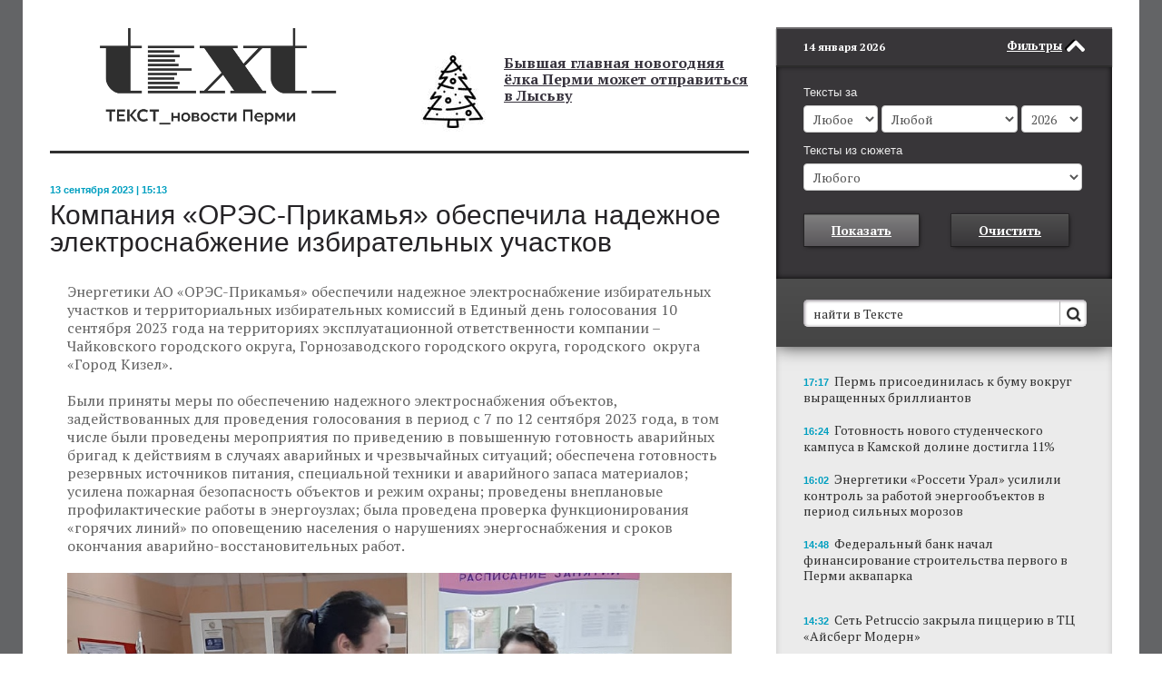

--- FILE ---
content_type: text/html; charset=UTF-8
request_url: https://chitaitext.ru/novosti/kompaniya-ores-prikamya-obespechila-nadezhnoe-elektrosnabzhenie-izbiratelnykh-uchastkov-/
body_size: 20064
content:
<!DOCTYPE html PUBLIC "-//W3C//DTD XHTML 1.0 Transitional//EN" "http://www.w3.org/TR/xhtml1/DTD/xhtml1-transitional.dtd">
<html xmlns="http://www.w3.org/1999/xhtml" xml:lang="ru" lang="ru">
<head>
<meta property="og:title" content="Компания «ОРЭС-Прикамья» обеспечила надежное электроснабжение избирательных участков " />

<meta property="fb:admins" content="100001480665411"/>
<meta property="fb:admins" content="100000288095093"/>
<meta property="fb:admins" content="100002688585941"/>
<meta property="fb:app_id" content="213263762056011" />
<!--[if IE 7]><html class="ie7" lang="ru"> <![endif]-->
<meta http-equiv="X-UA-Compatible" content="IE=edge" />
<meta id="MS_MOBILE_HACK_META" name="viewport" content="width=device-width">
<style id="MS_MOBILE_HACK">@-ms-viewport{width: device-width;}</style>
<link rel="shortcut icon" type="image/x-icon" href="/favicon.ico" />
<script src="//ajax.googleapis.com/ajax/libs/webfont/1/webfont.js"></script>
<meta http-equiv="Content-Type" content="text/html; charset=UTF-8" />
<meta name="robots" content="index, follow" />
<meta name="keywords" content="Пермь, Пермский край, новости, события, происшествия, Чиркунов, Мильграм" />
<meta name="description" content="Компания «ОРЭС-Прикамья» обеспечила надежное электроснабжение избирательных участков " />
<link href="/bitrix/cache/css/s1/CT_REDIZAIN/page_1e88a9dd9bdb60911a3afab790c0ee9b/page_1e88a9dd9bdb60911a3afab790c0ee9b_v1.css?17503159724499" type="text/css"  rel="stylesheet" />
<link href="/bitrix/cache/css/s1/CT_REDIZAIN/template_1e117eaf89364bb435367d9ba61b4d29/template_1e117eaf89364bb435367d9ba61b4d29_v1.css?1750315966178016" type="text/css"  data-template-style="true" rel="stylesheet" />
<script>if(!window.BX)window.BX={};if(!window.BX.message)window.BX.message=function(mess){if(typeof mess==='object'){for(let i in mess) {BX.message[i]=mess[i];} return true;}};</script>
<script>(window.BX||top.BX).message({"JS_CORE_LOADING":"Загрузка...","JS_CORE_NO_DATA":"- Нет данных -","JS_CORE_WINDOW_CLOSE":"Закрыть","JS_CORE_WINDOW_EXPAND":"Развернуть","JS_CORE_WINDOW_NARROW":"Свернуть в окно","JS_CORE_WINDOW_SAVE":"Сохранить","JS_CORE_WINDOW_CANCEL":"Отменить","JS_CORE_WINDOW_CONTINUE":"Продолжить","JS_CORE_H":"ч","JS_CORE_M":"м","JS_CORE_S":"с","JSADM_AI_HIDE_EXTRA":"Скрыть лишние","JSADM_AI_ALL_NOTIF":"Показать все","JSADM_AUTH_REQ":"Требуется авторизация!","JS_CORE_WINDOW_AUTH":"Войти","JS_CORE_IMAGE_FULL":"Полный размер"});</script>

<script src="/bitrix/js/main/core/core.min.js?1750315912225353"></script>

<script>BX.Runtime.registerExtension({"name":"main.core","namespace":"BX","loaded":true});</script>
<script>BX.setJSList(["\/bitrix\/js\/main\/core\/core_ajax.js","\/bitrix\/js\/main\/core\/core_promise.js","\/bitrix\/js\/main\/polyfill\/promise\/js\/promise.js","\/bitrix\/js\/main\/loadext\/loadext.js","\/bitrix\/js\/main\/loadext\/extension.js","\/bitrix\/js\/main\/polyfill\/promise\/js\/promise.js","\/bitrix\/js\/main\/polyfill\/find\/js\/find.js","\/bitrix\/js\/main\/polyfill\/includes\/js\/includes.js","\/bitrix\/js\/main\/polyfill\/matches\/js\/matches.js","\/bitrix\/js\/ui\/polyfill\/closest\/js\/closest.js","\/bitrix\/js\/main\/polyfill\/fill\/main.polyfill.fill.js","\/bitrix\/js\/main\/polyfill\/find\/js\/find.js","\/bitrix\/js\/main\/polyfill\/matches\/js\/matches.js","\/bitrix\/js\/main\/polyfill\/core\/dist\/polyfill.bundle.js","\/bitrix\/js\/main\/core\/core.js","\/bitrix\/js\/main\/polyfill\/intersectionobserver\/js\/intersectionobserver.js","\/bitrix\/js\/main\/lazyload\/dist\/lazyload.bundle.js","\/bitrix\/js\/main\/polyfill\/core\/dist\/polyfill.bundle.js","\/bitrix\/js\/main\/parambag\/dist\/parambag.bundle.js"]);
</script>
<script>(window.BX||top.BX).message({"LANGUAGE_ID":"ru","FORMAT_DATE":"DD.MM.YYYY","FORMAT_DATETIME":"DD.MM.YYYY HH:MI:SS","COOKIE_PREFIX":"BITRIX_SM","SERVER_TZ_OFFSET":"18000","UTF_MODE":"Y","SITE_ID":"s1","SITE_DIR":"\/","USER_ID":"","SERVER_TIME":1768414293,"USER_TZ_OFFSET":0,"USER_TZ_AUTO":"Y","bitrix_sessid":"055e390792cef68bb59dca6804ab5373"});</script>


<script>BX.setJSList(["\/TEMPLATE_FILES\/js\/jquery-1.9.1.min.js","\/TEMPLATE_FILES\/js\/jquery.placeholder.js","\/TEMPLATE_FILES\/js\/jquery.form.min.js","\/TEMPLATE_FILES\/js\/jquery.cookie.js","\/TEMPLATE_FILES\/js\/chitaitext_new.js","\/inc\/flowplay\/flowplayer-3.2.2.min.js"]);</script>
<script>BX.setCSSList(["\/bitrix\/templates\/.default\/components\/bitrix\/news\/detail_news\/bitrix\/news.detail\/.default\/style.css","\/TEMPLATE_FILES\/style_new.css","\/TEMPLATE_FILES\/icons\/css\/whhg.css","\/bitrix\/templates\/CT_REDIZAIN\/icon.min.css","\/bitrix\/templates\/CT_REDIZAIN\/components\/bitrix\/news.list\/promo_block\/style.css","\/bitrix\/templates\/CT_REDIZAIN\/components\/bitrix\/news.list\/main_news_inner\/style.css","\/bitrix\/templates\/CT_REDIZAIN\/components\/bitrix\/news.list\/glavnaya_in_inner\/style.css","\/bitrix\/templates\/CT_REDIZAIN\/components\/bitrix\/news\/company_inner\/bitrix\/news.list\/.default\/style.css","\/bitrix\/templates\/.default\/components\/bitrix\/news\/predlojenia_inner\/bitrix\/news.list\/.default\/style.css","\/bitrix\/templates\/CT_REDIZAIN\/components\/bitrix\/news.list\/small_left\/style.css","\/bitrix\/templates\/CT_REDIZAIN\/components\/bitrix\/news.list\/big_banner\/style.css","\/bitrix\/templates\/CT_REDIZAIN\/components\/bitrix\/news.list\/big\/style.css","\/bitrix\/templates\/CT_REDIZAIN\/components\/bitrix\/news.list\/sidebar_top_news_lider\/style.css","\/bitrix\/templates\/CT_REDIZAIN\/components\/bitrix\/news.list\/sidebar_top_news\/style.css","\/bitrix\/templates\/CT_REDIZAIN\/components\/bitrix\/news.list\/sidebar_news_list_all\/style.css","\/bitrix\/templates\/CT_REDIZAIN\/styles.css"]);</script>
<meta property="og:image" content="https://chitaitext.ru/upload/iblock/fd0/x3u2ve0m2lrorz9yxpxdvl9crabklgxd/1309-16.jpg" />
<meta property="og:image:width" content="973" />
<meta property="og:image:height" content="700" />
<meta property="og:type" content="website" />
<meta property="og:url" content="https://chitaitext.ru/novosti/kompaniya-ores-prikamya-obespechila-nadezhnoe-elektrosnabzhenie-izbiratelnykh-uchastkov-/" />
<link rel="amphtml" href="https://chitaitext.ru/amp/novosti/kompaniya-ores-prikamya-obespechila-nadezhnoe-elektrosnabzhenie-izbiratelnykh-uchastkov-/">



<script  src="/bitrix/cache/js/s1/CT_REDIZAIN/template_37efb39a03de8d09f7a16ee6ec54c634/template_37efb39a03de8d09f7a16ee6ec54c634_v1.js?1750315966142311"></script>

<title>Компания «ОРЭС-Прикамья» обеспечила надежное электроснабжение избирательных участков  - Новости Перми и Пермского края, ИА "Текст"</title>
<style>.hide_on_inner{display:none;}</style><script src="https://cdn.jsdelivr.net/jquery.goodshare.js/3.2.8/goodshare.min.js"></script>
<link href="https://cdn.jsdelivr.net/g/semantic-ui@2.1.4(components/container.min.css+components/button.min.css+components/label.min.css+components/segment.min.css+components/accordion.min.css)" rel="stylesheet">
<meta name="cmsmagazine" content="d939b98a50c9db28b4a8cf3a2017dfd4" />
<!-- Yandex.Metrika counter -->
<script type="text/javascript" >
    (function(m,e,t,r,i,k,a){m[i]=m[i]||function(){(m[i].a=m[i].a||[]).push(arguments)};
        m[i].l=1*new Date();
        for (var j = 0; j < document.scripts.length; j++) {if (document.scripts[j].src === r) { return; }}
        k=e.createElement(t),a=e.getElementsByTagName(t)[0],k.async=1,k.src=r,a.parentNode.insertBefore(k,a)})
    (window, document, "script", "https://mc.yandex.ru/metrika/tag.js", "ym");

    ym(3925438, "init", {
        clickmap:true,
        trackLinks:true,
        accurateTrackBounce:true,
        webvisor:true
    });
</script>
<noscript><div><img src="https://mc.yandex.ru/watch/3925438" style="position:absolute; left:-9999px;" alt="" /></div></noscript>
<!-- /Yandex.Metrika counter -->

    <meta name="zen-verification" content="mOMskuCYmdjd25w29aw2GRvCMD6YJHDpAAAMHHabRAgLa0JqHTNlA7R3hlhWtndl" />

</head>
<body>
<div style="display: none;" id="test_nav2"></div>
<div id="panel"></div>
<style>
.news_list_banner_block{background-color: #83e8fc}
</style>
<div id="GLOBAL_WRAPP" class="background_img site_content"  style="">
<div id="upd_skvoznoi_block_title" style="display: none">истории</div>
<div id="upd_skvoznoi_block_content" style="display: none"><div>
</div>
<b>Восемь лет без школы.</b> <a href="novosti/vosem-let-bez-shkoly-chem-zakonchilos-istoriya-s-semeynym-obrazovaniem-u-izvestnoy-v-permi-mamy-khou/">Чем закончилось история с семейным образованием у известной в Перми мамы хоумскулера</a><br></div>
<script>
var is_old_ie = false;

var upd_skvoznoi_block_title = $('#upd_skvoznoi_block_title').html();
$('#upd_skvoznoi_block_title').remove();
var upd_skvoznoi_block_content = $('#upd_skvoznoi_block_content').html();
$('#upd_skvoznoi_block_content').remove();
if (is_small()){
	is_mobile = true;
	$('#GLOBAL_WRAPP').addClass('mobile_type');
	$("meta[name='viewport']").attr('content','width=320');
}
</script>
<script>
$(document).ready(function(){
$('#test_nav2').html(window.location.toString());
$.post(window.location.toString(), { 'GET_BANNER': 'Y', 'BANNER_TYPE': banner_type + '_INNER_LENTA', 'BANNER_TEMPLATE': 'lenta'},
		function(data){
			$('#lenta_banner').html(data);
		}
	);
$.post(window.location.toString(), { 'GET_BANNER': 'Y', 'BANNER_TYPE': banner_type + '_EXCHANGE', 'BANNER_TEMPLATE': 'exchange'},
		function(data){
			$('#PK_EXCHANGE').html(data);
		}
	);
});
</script>
	<div class="container_wrapper">
		<div class="container">
			<div class="content_wrapper">
				<div class="row">
					<div class="span8 to_spant4_in_small">
						<div id="START_CONTENT"></div>
						<div class="content_block">
							<div id="BEGIN_CONTENT"></div>
							<div class="sidebar_header" >
								<div class="sidebar_header_menu">
									<div class="mobile_sidebar_text">ТЕКСТ_новости Перми</div>
									<div class="sidebar_header_to_filter_icon"><div class="icon-menu"></div></div>
									<div class="sidebar_header_menu_link">пїЅпїЅпїЅ пїЅпїЅпїЅпїЅпїЅпїЅпїЅ</div>
																	</div>
							</div>
							<div id="wrapper_content"><div class="wrapper_content_padding">
								<div id="top_banner" class="top_horizontal_banner"></div>
								<script>
									if (is_mobile){
										$.post(window.location.toString(), { 'GET_BANNER': 'Y', 'BANNER_TYPE': banner_type + '_INNER_TOP_LONG', 'BANNER_TEMPLATE': 'top_short'},
											function(data){
												$('#top_banner').html(data);
											}
										);
									}
									else{
										$.post(window.location.toString(), { 'GET_BANNER': 'Y', 'BANNER_TYPE': banner_type + '_INNER_TOP_LONG', 'BANNER_TEMPLATE': 'top_long'},
											function(data){
												$('#top_banner').html(data);
											}
										);
									}
								</script>
								<div class="header">
									<div class="row">
										<div class="span4 logo_block">
											<a href="/">												<div class="logo_text"><img src="/TEMPLATE_FILES/images/logo_text.png"></div>
											</a>										</div>
										<div class="span4 top_news_header_block">
												<div id="bx_3218110189_27360">
	<div class="header_title_block">
				<div class="header_title_img_left">
							<img class="header_title_img_image" border="0" src="/upload/iblock/5b7/j6uxcyv2l982k8pvaqc2en011avdu3ng/1301-07.jpg" alt="" title=""/>
						</div>
				<div class="header_title">
			<a href="/novosti/zharkaya-pogoda-mozhet-proderzhatsya-v-prikame-do-17-avgusta/"> </a><a href="/novosti/zharkaya-pogoda-mozhet-proderzhatsya-v-prikame-do-17-avgusta/"> </a><a href="/novosti/zharkaya-pogoda-mozhet-proderzhatsya-v-prikame-do-17-avgusta/"> </a><a href="/novosti/zharkaya-pogoda-mozhet-proderzhatsya-v-prikame-do-17-avgusta/"> </a><a href="/novosti/zharkaya-pogoda-mozhet-proderzhatsya-v-prikame-do-17-avgusta/"> </a>
<p>
</p>
<p>
</p>
<p>
</p>
 <br>
 <a href="/novosti/byvshaya-glavnaya-novogodnyaya-yelka-permi-mozhet-otpravitsya-v-lysvu/">Бывшая главная новогодняя ёлка Перми может отправиться в Лысьву</a><br>
 <br>
<p>
 <br>
</p>		</div>
			</div>
</div>
</div>
									</div>
								</div>
																<div class="text_page_content">
							  <script type="text/javascript" src="//vk.com/js/api/share.js?92" charset="windows-1251"></script>
<div class="detail_news_block link_tags" data="/novosti/kompaniya-ores-prikamya-obespechila-nadezhnoe-elektrosnabzhenie-izbiratelnykh-uchastkov-/">
	<div class="detail_news_date">13 сентября 2023 | 15:13</div>
	<h1 class="detail_news_title">Компания «ОРЭС-Прикамья» обеспечила надежное электроснабжение избирательных участков </h1>
	<div class="soc_buttons">
			</div>

	<div class="detail_news_content">
				Энергетики АО «ОРЭС-Прикамья» обеспечили надежное электроснабжение избирательных участков и территориальных избирательных комиссий в Единый день голосования 10 сентября 2023 года на территориях эксплуатационной ответственности компании – Чайковского городского округа, Горнозаводского городского округа, городского&nbsp; округа «Город Кизел».<br>
<br>
 Были приняты меры по обеспечению надежного электроснабжения объектов, задействованных для проведения голосования в период с 7 по 12 сентября 2023 года, в том&nbsp; числе были проведены мероприятия по приведению в повышенную готовность аварийных бригад к действиям в случаях аварийных и чрезвычайных ситуаций; обеспечена готовность резервных источников питания, специальной техники и аварийного запаса материалов; усилена пожарная безопасность объектов и режим охраны; проведены внеплановые профилактические работы в энергоузлах; была проведена проверка функционирования «горячих линий» по оповещению населения о нарушениях энергоснабжения и сроков окончания аварийно-восстановительных работ.<br>
<br>
<img width="1000" alt="Компания «ОРЭС-Прикамья» обеспечила надежное электроснабжение избирательных участков " src="/upload/medialibrary/018/ellv7iskh5bk9emrjmssx3ov163ijv8i/1309-16.jpg" height="719" title="Компания «ОРЭС-Прикамья» обеспечила надежное электроснабжение избирательных участков "><br>
<br>
<br>
 Благодаря ответственному подходу и слаженной работе, стабильное функционирование энергокомплекса в зоне&nbsp; операционной ответственности компании прошло в штатном режиме.&nbsp;&nbsp;<br>				<div class="detail_news_content_autor">Александр Волков (интернет-газета ТЕКСТ).</div>

	</div>
				


	<style>
	.otdelnie_rassilki{
		margin-top: 60px;
	}
	.mobile_type .otdelnie_rassilki{
		margin-top: 10px;
	}
	.mobile_type .subscribe_form_input_ok{
		margin-left: 0px;
	}

	.doc--preview {
		max-height: 310px;
		overflow: hidden;
		position: relative;
		border-bottom:0px;
	}
	.doc--preview:after {
	    z-index: 1;
	    position: absolute;
	    right: 0;
	    bottom: -50px;
	    left: 0;
	    height: 50px;
	    border-radius: 0;
	    box-shadow: 0 -10px 30px 30px #fff;
	    content: "";
	}
	.detail_dop_news_block {margin: 2rem 0 4rem;}
	.detail_dop_news_link{text-align:center;background:#fff;position:relative;top:-2px;}
	.detail_dop_news_link a{
		border-top: 1px solid #50A4B6;
    border-left: 1px solid #50A4B6;
    border-right: 1px solid #50A4B6;
    border-bottom: 1px solid #067F98;
    box-shadow: inset 0px 1px 0px #55c3da, 1px 1px 5px -2px #000000;
    background-color: #19AECD;
    background: linear-gradient(#19AECD, #08A7C8);
    text-align: center;
    font-weight: bold;
    color: #FFFFFF;
    text-decoration: underline;
    font-size: 14px;
    line-height: 45px;
    margin-top: 35px;
    cursor: pointer;display:inline-block;width:260px;}
    .detail_dop_news_link a:hover{text-decoration:none;}
	</style>
	
</div>

                        <div class="detail_news_block link_tags" data="/novosti/set-petruccio-zakryla-pitstseriyu-v-tts-aysberg-modern-" style="margin-top:40px;">
                <hr>
                                <div class="detail_news_date">14 января 2026 | 14:32</div>
                <h1 class="detail_news_title">Сеть Petruccio закрыла пиццерию в ТЦ «Айсберг Модерн» </h1>
                <div class="detail_news_content">
                    Сеть Petruccio закрыла пиццерию в ТЦ «Айсберг Модерн» на ул. Попова, 22. Как рассказал владелец сети Petruccio Александр Нагаев, ресторан был закрыт в ходе оптимизации работы сети осенью прошлого года.&nbsp;<br>
 <br>
 <img width="1000" alt="Сеть Petruccio закрыла пиццерию в ТЦ «Айсберг Модерн» " src="/upload/medialibrary/78a/f3rqy6y5uo1pbdjkbtgfotucchqv2lau/1401-07.jpg" height="560" title="Сеть Petruccio закрыла пиццерию в ТЦ «Айсберг Модерн» "><br>
 <br>
 Первая пиццерия Petruccio открылась в Перми весной 2015 года в ТЦ «Моби Дик». Сегодня сеть пиццерий Petruccio насчитывает пять точек: в ТЦ «Квартет», «Новая Столица», БЦ «Морион», ТРК «СпешиLove» и в комплексе «Пермские термы». В зимний период ресторан Petruccio работает также на горнолыжном курорте «Губаха», летом – в парке им. Горького.&nbsp;<br>
 <br>
 Развитием проекта занимается предприниматель Александр Нагаев.&nbsp; Ранее мы рассказывали, как он прошел путь <a href="/novosti/pitstsa-ulet-kak-sozdatel-seti-petruccio-proshel-put-iz-bankira-v-restoratory-i-nauchilsya-delat-pas/">от банкира до владельца сети ресторанов</a>.<br>                    <div class="detail_news_content_autor">Алина Комалутдинова (агентство новостей ТЕКСТ). </div>
                </div>
            </div>
        
<style>
.yandex_istochniki{
    padding-left: 17px;
    box-sizing: border-box;
    clear: both;
    margin-bottom: -30px;
}
.yandex_istochniki a{
	text-decoration: none;
}
.yandex_istochniki span{
    display: inline-block;
    line-height: 30px;
    max-width: 250px;
    white-space: nowrap;
    text-decoration: underline;
}
.yandex_istochniki:hover span{
	text-decoration: none;
}
.yandex_istochniki .star{
    position: relative;
    top: 3px;
}
.mobile_type .yandex_istochniki{
	padding-left: 0px;
	margin-bottom: 0px;
}
.reklama_anons{
    background-color: #6287ae;
    color: #FFFFFF;
    width: 94px;
    box-sizing: border-box;
    line-height: 21px;
    font-size: 13px;
    text-align: center;
    margin: 15px 0;
border-radius: 2px;
display: none;
font-family: Helvetica, Arial, sans-serif;
}
.reklama_anons_block{
    display: flex;
    justify-content: center;
    align-items: center;
    padding-right: 24px;
    padding-left: 24px;
}
.reklama_anons_block .reklama_anons{
	margin: 0;
	display: block;
}
@media (max-width: 321px){
	.reklama_anons_block {
    display: flex;
    justify-content: center;
    align-items: center;
    padding-right: 24px;
    padding-left: 0px;
    margin: 8px;
}
}
.mobile_type .reklama_anons{
	display: block;
}
.socblocks_podpiska_text{
	margin-bottom: 15px;
    font-size: 18px;
}

.comentlikefb{
	height: 32px;
}

.comentliketw{
	height: 32px;
	width: 32px;
	margin-left: 0;
}
.ui.labeled.button>.pointing.label{
    width: 38px;
    padding-left: 0;
    padding-right: 0;
    text-align: center;
    display: block;
    padding: 12px 0 11px 0;
    text-decoration: none;
}
.comentlikebox_mobile{
display: none;
}
.tabbuttonwrappsubscr {
cursor: pointer;
float: right;
background-image: url(/TEMPLATE_FILES/images/email.png);
background-repeat: no-repeat;
width: 45px;
height: 45px;
background-color: #636466;
margin-left: 10px;
}
.mobile_type .tabbuttonwrappsubscr {
	display: none;
}
</style>
<style>
.fb_button{
	padding: 16px 0px 16px 0px;
}
.socblocks_podpiska{
	width: 640px;
	display: inline-block;
	font-family: sans-serif;
    margin-top: 30px;
}
.fb_wrapp{
	padding: 13px;
    border-radius: 3px;
    width: 300px;
    box-sizing: border-box;
    box-shadow: 0 0 0 1px rgba(4,47,89,.12) inset;
}
.vk_block{
	float: left;
	margin: 0 20px 20px 0;
}
.fb_block{
	float: left;
	margin: 0 20px 20px 0;
}
.fb_description{
	border-bottom: 1px solid #e7e8ec;
padding-bottom: 16px;
    margin-bottom: 17px;
}
.fb_description img{
    width: 34px;
	float: left;
}
.fb_description a{
    line-height: 34px;
    display: inline-block;
    color: #4267b2;
    font-size: 13px;
    font-weight: 700;
    text-decoration: none;
    margin-left: 9px;
}
.fb_description a:hover{
	text-decoration: underline;
}
.fb_description_text{
	font-size: 11px;
    line-height: 17px;
	margin-top: 7px;
}
.tele_description{
	border-bottom: 1px solid #e7e8ec;
    padding-bottom: 9px;
    margin-bottom: 7px;
}
.tele_description a {
    line-height: 34px;
    display: inline-block;
    color: #4267b2;
    font-size: 16px;
    font-weight: 700;
    text-decoration: none;
    margin-left: 0px;
}
.tele_description a:hover{
	text-decoration: underline;
}
.tele_description img{
    width: 34px;
	float: left;
}
.tele_description_text{
	font-size: 16px;
    line-height: 17px;
	margin-top: 7px;
}
.subscribe_description_text{
	font-size: 11px;
    line-height: 17px;
	margin-top: 7px;
    font-weight: normal;
    color: #636363;
}
.tele_button_block{
    padding: 13px 0 14px 0;
}
.tele_button{
    background: #5682a3;
    color: #fff;
    font-weight: bold;
    font-size: 13px;
    padding: 7px 16px 8px;
    line-height: 15px;
    border-radius: 2px;
    text-align: center;
}
.tele_block{
	float: left;
	margin: 0 20px 20px 0;
}
.tele_wrap{
	padding: 13px;
    border-radius: 3px;
    width: 300px;
    box-sizing: border-box;
    box-shadow: 0 0 0 1px rgba(4,47,89,.12) inset;
}
.tele_button_block a{
	text-decoration: none;
}
.subscribe_description img{
    width: 34px;
	float: left;
	margin-right: 7px;
}
.subscribe_description{
	border-bottom: 1px solid #e7e8ec;
    padding-bottom: 9px;
    margin-bottom: 7px;
	line-height: 34px;
    color: #4267b2;
    font-size: 13px;
    font-weight: 700;
    text-decoration: none;
}
.subscribe_soc_block{
    float: left;
    margin: 0 20px 20px 0;
}
.subscribe_wrap{
    padding: 13px;
    border-radius: 3px;
    width: 300px;
    box-sizing: border-box;
    box-shadow: 0 0 0 1px rgba(4,47,89,.12) inset;
}
.subscribe_form_input_ok_soc .subscribe_button_soc{
	line-height: 28px!important;
    font-size: 13px !important;
    width: 100%;
    font-family: sans-serif !important;
    text-decoration: none !important;
}
.subscribe_form_input_email_soc input{
    width: 100%;
    box-sizing: border-box;
    height: 30px !important;
    line-height: 30px !important;
}
.subscribe_button_block{
	padding: 7px 0px 0px 0px;
}
.tele_button:before {
    content: '';
    display: inline-block;
    margin-right: 8px;
    background-image: url(/upload/1497643731_social-56.png);
    background-repeat: no-repeat;
    background-size: contain;
    height: 25px;
    width: 25px;
    position: relative;
    margin-bottom: -10px;
    top: -3px;
    margin-left: -15px;
}
.mobile_type .socblocks_podpiska{
	width: 300px;
    margin-left: -5px;
}
.mobile_type .text_page_content .socblocks_podpiska img{
	width: 34px;
	margin-left: 0px;
}
.fb_wrapp iframe .uiGrid{

}
.mobile_type .socblocks_podpiska{
	display: none;
}
.socblocks_podpiska.mobile_podpiska{
	display: none;
}
.mobile_type .socblocks_podpiska.mobile_podpiska{
	display: inline-block;
}
</style>
<script>
$(function () {
    var currentLink = $('.link_tags').eq(0).attr('data');
    $(document).scroll(function () {
        $('.link_tags').each(function () {
            var top = window.pageYOffset;
            var distance = top - $(this).offset().top;
            var link = $(this).attr('data');
            var elid = $(this).attr('dataid');
            var titlePage = $(this).attr('datatitle');
            if (distance < 100 && distance > -100 && currentLink != link) {
                history.pushState(null, null, link);
                ym(3925438, 'hit', '');
                //history.replaceState(null, null, link);
                currentLink = link;
                if (elid) {
                	 $.ajax({
	                type: "POST",
	                url: "/ajax/set_counter.php",
	                data: {id: elid},
	                dataType: "json"
	            }).done(function (data) {
	                console.log(data);
	            });
                }
            }
        });
    });
});
</script>
<img style="transform: scale(0);height: 0!important;" src="/upload/iblock/fd0/x3u2ve0m2lrorz9yxpxdvl9crabklgxd/1309-16.jpg">
 
															</div>
																					<div class="hide_in_desctop">
								<div class="top_news_block">
									<div class="row">
										<div class="span4">
																								<div class="main_news_block" id="bx_651765591_73317">
		<a href="/novosti/liderom-novogodnego-kinoprokata-v-permi-stal-cheburashka-2/"><div class="main_news_img" style="background-image: url('/upload/iblock/f4e/rqya16ambc0cbhn03kuf52v0xhzah4y6/1201-02.jpg');" title="" alt=""></div></a>
		<a href="/novosti/liderom-novogodnego-kinoprokata-v-permi-stal-cheburashka-2/"><div class="main_news_title">Лидером новогоднего кинопроката в Перми стал «Чебурашка 2»</div></a>
		<a href="/novosti/liderom-novogodnego-kinoprokata-v-permi-stal-cheburashka-2/"><div class="main_news_text">За первую неделю года продолжение фильма про Чебурашку посмотрели почти 74 тысячи пермяков. </div></a>
		<div class="main_news_links">
			<ul>
									<li><a href="/novosti/perm-voshla-v-reyting-gorodov-s-samymi-deshyevymi-biletami-v-kino/">Пермь вошла в рейтинг городов с самыми дешёвыми билетами в кино</a></li>
									<li><a href="/novosti/permskiy-kray-zatronul-spad-kinoproizvodstva/">Пермский край затронул спад кинопроизводства</a></li>
									<li><a href="/novosti/v-permi-nachali-predlagat-tury-po-mestam-semok-sovetskikh-filmov/">В Перми начали предлагать туры по местам съемок советских фильмов</a></li>
							</ul>
		</div>
	</div>
 
										</div>
										<div class="span4">
																																												<div class="top_news_element_block">
			
		<div class="top_news_element" id="bx_1373509569_73354">
						<a href="/novosti/perm-prisoedinilas-k-bumu-vokrug-vyrashchennykh-brilliantov/"><div class="top_news_element_link">Пермь присоединилась к буму вокруг выращенных бриллиантов</div></a>
		</div>
	
		<div class="top_news_separator"></div>	
		<div class="top_news_element" id="bx_1373509569_73351">
						<a href="/novosti/federalnyy-bank-nachal-finansirovanie-stroitelstva-pervogo-v-permi-akvaparka/"><div class="top_news_element_link">Федеральный банк начал финансирование строительства первого в Перми аквапарка</div></a>
		</div>
	
		<div class="top_news_separator"></div>	
		<div class="top_news_element" id="bx_1373509569_73347">
			<div class="top_news_element_title blue_title">карта</div>			<a href="/novosti/vlasti-permi-podgotovili-kartu-razvitiya-velodorozhek/"><div class="top_news_element_link">Власти Перми подготовили карту развития велодорожек</div></a>
		</div>
	
		<div class="top_news_separator"></div>	
		<div class="top_news_element" id="bx_1373509569_73346">
			<div class="top_news_element_title blue_title">анализ ситуации</div>			<a href="/novosti/v-permi-rezko-vyrosli-prodazhi-lekarstv-dlya-lecheniya-prostudy-i-pecheni/"><div class="top_news_element_link">В Перми резко выросли продажи препаратов для лечения простуды и печени</div></a>
		</div>
	
		<div class="top_news_separator"></div>	
		<div class="top_news_element" id="bx_1373509569_73343">
						<a href="/novosti/permskaya-set-kitayskikh-tovarov-ni-khao-vyshla-na-federalnyy-rynok/"><div class="top_news_element_link">Пермская сеть китайских товаров «Ни Хао» вышла на федеральный рынок</div></a>
		</div>
	
		<div class="top_news_separator"></div>	
		<div class="top_news_element" id="bx_1373509569_73341">
						<a href="/novosti/v-permi-na-rebenka-upal-sneg-s-kryshi-zdaniya/"><div class="top_news_element_link">В Перми на ребенка упал снег с крыши здания</div></a>
		</div>
	
		<div class="top_news_separator"></div>	
		<div class="top_news_element" id="bx_1373509569_73339">
						<a href="/novosti/telekanal-pyatnitsa-pokazhet-shou-vyzhivaliti-snyatoe-v-permskom-krae/"><div class="top_news_element_link">Телеканал «Пятница» покажет шоу «Выживалити», снятое в Пермском крае</div></a>
		</div>
	
</div>
										</div>
									</div>
								</div>
							</div>
																						<div class="top_theme_block_wrapper" style="border-top: 3px solid #303030;">
									<div class="top_theme_block">
										<div class="row">
											<div class="span4">
												<div class="top_theme top_theme_left">
													<div class="top_theme_title blue_title">Проекты</div>
														<a href="/novosti/v-permi-iskusstvennyy-intellekt-nachal-fiksirovat-zatory-iz-za-dtp-na-dorogakh/"><div class="top_theme_text" id="bx_3485106786_72687">В Перми искусственный интеллект начал фиксировать заторы из-за ДТП на дорогах</div></a>
												</div>
											</div>
											<div class="span4">
												<div class="top_theme">
													<div class="top_theme_title blue_title">Проекты</div>
															<a href="/novosti/permskiy-pitstsa-robot-poluchit-sistemu-mashinnogo-zreniya/"><div class="top_theme_text" id="bx_3099439860_71700">Пермский пицца-робот получит систему машинного зрения</div></a>
												</div>
											</div>
										</div>
									</div>
								</div>
															<div class="news_list_block">
									<div class="row">
										<div class="span4">
										<!--	<div class="news_list_left_column">
												<div class="row">
													<div class="span2"> news_list_first_column -->
														<div class="news_list_third_column">
<div class="small_left_block">
																																																																																													<div class="news_list_column_title blue_title">читать далее</div>
														
																	<a   href="/novosti/smi-pokazali-kak-planiruetsya-izmenit-vneshniy-vid-vokzala-perm-ii/">
	<div class="news_list_element" id="bx_565502798_68581">
		<div class="container_novosti">
		<div class="news_list_element_img " style="background-image: url('/upload/iblock/a39/mjkif3aq4z4oq66qzre4so13s70ba34t/1106-30.jpg')" ></div>		<div class="description_news">
				<div class="news_list_element_title">Посмотрите, как планируется изменить внешний вид вокзала Пермь II</div>
				<div class="news_list_element_text">Компания РЖД разработала новый проект реконструкции вокзала Пермь II, который отличается от представленного шесть лет назад.&nbsp;</div>
												<div class="news_list_element_show" title="Просмотры">28872</div>
								<div class="public_time" style="display:none">1732173113</div>
			</div>
		</div>
	</div>
	</a>
		<div class="news_list_separator separ_1 "></div>	<a   href="/novosti/svetilniki-iz-kozhanykh-remney-i-tekhno-yaponiya-kakie-pyat-restoranov-s-neobychnym-intererom-otkryl/">
	<div class="news_list_element" id="bx_565502798_63827">
		<div class="container_novosti">
		<div class="news_list_element_img " style="background-image: url('/upload/iblock/9dc/82bzeoe26j5g6gljlxc3fy1w3vf2aa23/1106-32.jpg')" ></div>		<div class="description_news">
				<div class="news_list_element_title">Светильники из кожаных ремней и техно-Япония</div>
				<div class="news_list_element_text">Посмотрите на пять ресторанов с необычным интерьером, которые открылись в Перми в прошлом году.</div>
												<div class="news_list_element_show" title="Просмотры">28478</div>
								<div class="public_time" style="display:none">1704695786</div>
			</div>
		</div>
	</div>
	</a>
		<div class="news_list_separator separ_2 "></div>	<a   href="/novosti/gde-v-permi-mozhno-uvidet-istoricheskie-chugunnye-ogrady-i-azhurnye-reshetki/">
	<div class="news_list_element" id="bx_565502798_59157">
		<div class="container_novosti">
		<div class="news_list_element_img " style="background-image: url('/upload/iblock/fde/lvwd0pi68jtsy2mpwu343jpv6je3s6nx/1106-34.jpg')" ></div>		<div class="description_news">
				<div class="news_list_element_title">Где в Перми можно увидеть исторические чугунные ограды и ажурные решетки</div>
				<div class="news_list_element_text">Пермь - это не только купеческие особняки и старые парки, но и то, что их охраняет. И часто ограждения являются такими же произведениями искусства, как и исторические объекты.&nbsp;&nbsp;</div>
												<div class="news_list_element_show" title="Просмотры">52085</div>
								<div class="public_time" style="display:none">1669182880</div>
			</div>
		</div>
	</div>
	</a>
		<div class="news_list_separator separ_3 "></div>	<a class="hide_in_mobile"  href="/novosti/v-sovetskoe-vremya-dlya-ozeleneniya-komprosa-ispolzovali-palmy-chto-izvestno-ob-etom-proekte/">
	<div class="news_list_element" id="bx_565502798_54691">
		<div class="container_novosti">
		<div class="news_list_element_img " style="background-image: url('/upload/iblock/9fd/1806-01_740.jpg')" ></div>		<div class="description_news">
				<div class="news_list_element_title">В советское время для озеленения Компроса использовали пальмы</div>
				<div class="news_list_element_text">Необычные для местного климата растения можно было встретить на Комсомольской площади и около кинотеатра «Кристалл». Рассказываем, как был организован этот проект.</div>
												<div class="news_list_element_show" title="Просмотры">226709</div>
								<div class="public_time" style="display:none">1632804052</div>
			</div>
		</div>
	</div>
	</a>
</div>
<div class="small_left2_block">
																																																																															
															<div class="news_list_column_title blue_title">.</div>
												
														</div>
<div class="small_left3_block">
																																																																														</div>
														</div>
																						</div>
										<div class="span4">
											<div class="news_list_third_column">
<div class="big_block">
																																																																											<div class="news_list_column_title blue_title">анализ ситуации</div>
														<a    href="novosti/bestiariy-v-permskoy-arkhitekture-kakie-zveri-pritailis-okolo-zdaniy-i-na-fasadakh-domov/">
	<div class="news_list_element" id="bx_3322728009_63828" >
		<div class="container_novosti">
			<div class="news_list_element_img " style="background-image: url('/upload/iblock/8dc/6078mew1m0te7hh1kqmmn27sqal77jib/1106-31.jpg')" ></div>			<div class="description_news">
				<div class="news_list_element_title">Бестиарий в пермской архитектуре: какие звери притаились около зданий и на фасадах домов</div>
				<div class="news_list_element_text">Рассказываем, почему грифонов, змей, жаб, рыб, лебедей и других птиц и животных на фасадах старинных зданий Перми нет.&nbsp;</div>
												<div class="news_list_element_show" title="Просмотры">89344</div>
								<div class="public_time" style="display:none">1704782360</div>
			</div>
		</div>
	</div>
	</a>
						<div class="news_list_separator "></div>
				<a    href="/novosti/kak-v-sovetskoy-permi-poyavilis-rechnye-tramvaychiki-i-za-chto-ikh-lyubili-passazhiry-/">
	<div class="news_list_element" id="bx_3322728009_55232" >
		<div class="container_novosti">
			<div class="news_list_element_img " style="background-image: url('/upload/iblock/c99/6mp3un908om6n8u0knjxmy2y1r0dz8s2/1106-33.jpg')" ></div>			<div class="description_news">
				<div class="news_list_element_title">Как в советской Перми появились речные трамвайчики, и за что их любили пассажиры</div>
				<div class="news_list_element_text">50 лет назад Кама напоминала оживлённое шоссе, где вместо автомобилей курсировали суда на подводных крыльях, баржи и любимые пермяками речные трамваи.</div>
												<div class="news_list_element_show" title="Просмотры">41543</div>
								<div class="public_time" style="display:none">1637220185</div>
			</div>
		</div>
	</div>
	</a>
</div>
<div class="big2_block">
																																																																											<div class="news_list_column_title blue_title"></div>
											</div>
<div class="big3_block">
																																																																											<div class="news_list_column_title blue_title">Архитектура</div>
														<a   href="/novosti/pyat-zamechatelnykh-zdaniy-na-okrainakh-permi-radi-kotorykh-stoit-tuda-sezdit/">
	<div class="news_list_element" id="bx_719294866_52649">
		<div class="container_novosti">
			<div class="news_list_element_img " style="background-image: url('/upload/iblock/45f/1503-14-4.jpg')" ></div>			<div class="description_news">
				<div class="news_list_element_title">Красивая Пермь</div>
				<div class="news_list_element_text">Пять замечательных зданий на окраинах Перми, ради которых стоит туда съездить.</div>
												<div class="news_list_element_show" title="Просмотры">199723</div>
								<div class="public_time" style="display:none">1615748400</div>
			</div>
		</div>
	</div>
	</a>
</div>
										</div>
									</div>
								</div>
							</div>

							<div class="detail_news_content_yandex_ad">
		<!-- Яндекс.Директ -->
		<div id="yandex_ad"></div>
		<script type="text/javascript">
(function(w, d, n, s, t) {
    w[n] = w[n] || [];
    w[n].push(function() {
        Ya.Direct.insertInto(59512, "yandex_ad", {
            ad_format: "direct",
            font_size: 0.9,
            font_family: "arial",
            type: "horizontal",
            limit: 2,
            title_font_size: 1,
            site_bg_color: "FFFFFF",
            header_bg_color: "F7F7F7",
            title_color: "0496B2",
            url_color: "383639",
            text_color: "383639",
            hover_color: "0496B2",
            favicon: true,
            no_sitelinks: true
        });
    });
    t = d.documentElement.firstChild;
    s = d.createElement("script");
    s.type = "text/javascript";
    s.src = (d.location.protocol == "https:" ? "https:" : "http:") + "//an.yandex.ru/system/context.js";
    s.setAttribute("async", "true");
    t.insertBefore(s, t.firstChild);
})(window, document, "yandex_context_callbacks");
</script>
	</div>
	<style>
.detail_news_content_yandex_ad{
	padding: 25px 0;
}
</style>
<div id="PK_EXCHANGE"></div>
							<div class="footer">
								<div class="footer_18plus">18+</div>
								<div class="footer_copy">
																	</div>
								<div class="footer_menu">
									<ul>
										<li><a href="/o-proekte/">О проекте</a></li>
										<li class="footer_menu_separator"></li>
										<li><a href="/kontaktnaya-informatsiya/">Контакты</a></li>
																				<li class="footer_menu_separator"></li>
										<li><a href="/reklama-na-sayte/">Реклама на сайте</a></li>
										<li class="footer_menu_separator"></li>
										<li><a href="/oshibka/">Сообщить об ошибке</a></li>
																				<li class="footer_menu_separator near_active"></li>
										<li class="footer_menu_active"><a href="/tests/">Тесты</a></li>
									</ul>
								</div>
								<div class="footer_content">
									<div class="row">
										<div class="span2">
											<div class="footer_logo"></div>
										</div>
										<div class="span4">
											<div class="footer_text">
												Информационное агентство ТЕКСТ<br>
 Регистрационный номер 
<!--noindex--><a rel="nofollow" target="_blank" href="https://rkn.gov.ru/activity/mass-media/for-founders/media/?id=332843&page=">ИА №ФС77-76791</a><!--/noindex--> выдан Роскомнадзором&nbsp; 6 сентября 2019 года. Главный редактор: Майоров Борис Борисович<br>
 Издатель: ООО «Регион-Информ-Пермь».<br>
 <br>
 Тел.:&nbsp; &nbsp;8922 35 58 769, E-mail: <a href="mailto:info@chitaitext.ru">info@chitaitext.ru</a>. 614007, г. Пермь, ул. Н.Островского, 59. Офис 611.<br>
 <br>
 <a href="novosti/politika-obrabotki-personalnykh-dannykh/">Политика обработки персональных данных</a><br>	
											</div>
											<div class="footer_text_dev">
																							</div>
										</div>
										<div class="span2">
											<div class="footer_soc">
												<!--<a target="_blank" href="https://twitter.com/chitaitext_ru"><div class="footer_soc_tw"></div></a>
												<a target="_blank" href="https://www.facebook.com/chitaitext"><div class="footer_soc_fb"></div></a>-->
												<a target="_blank" href="http://vk.com/chitaitext"><div class="footer_soc_vk"></div></a>
											</div>
										</div>
									</div>
								</div>
							</div>
							</div></div>
							<div id="END_CONTENT"></div>
						</div>
					</div>
					<div class="span4 small_sidabar">
						<div id="sidebar_bg_fix"></div>
						<div id="START_SIDEBAR"></div>
<div class="right_sidebar">
    <div id="BEGIN_SIDEBAR"></div>
    <div class="sidebar_content_wrapp">

        <div class="sidebar_header_second">
            <div class="sidebar_header_menu">
                <div class="sidebar_header_menu_filter">
                    <div class="sidebar_header_menu_icon">
                        <div class="icon-chevron-up"></div>
                    </div>
                    <div class="sidebar_header_menu_link">Фильтры</div>
                </div>
                <div class="sidebar_header_menu_date">14 января 2026</div>
                <div class="sidebar_header_menu_home">
                    <div class="icon-home"></div>
                </div>
            </div>
        </div>
        <div id="wrapper">
            <div>
                <div class="sidebar_header_filter_wrapper">
                    <div class="sidebar_header_filter">
                        <div class="sidebar_header_filter_block">
                            <div class="filter_select_title">Тексты за</div>
                                                        <select id="filter_news_day">
                                <option value="ALL" selected="selected">Любое</option>
                                <option value="01">1</option>
                                <option value="02">2</option>
                                <option value="03">3</option>
                                <option value="04">4</option>
                                <option value="05">5</option>
                                <option value="06">6</option>
                                <option value="07">7</option>
                                <option value="08">8</option>
                                <option value="09">9</option>
                                <option value="10">10</option>
                                <option value="11">11</option>
                                <option value="12">12</option>
                                <option value="13">13</option>
                                <option value="14">14</option>
                                <option value="15">15</option>
                                <option value="16">16</option>
                                <option value="17">17</option>
                                <option value="18">18</option>
                                <option value="19">19</option>
                                <option value="20">20</option>
                                <option value="21">21</option>
                                <option value="22">22</option>
                                <option value="23">23</option>
                                <option value="24">24</option>
                                <option value="25">25</option>
                                <option value="26">26</option>
                                <option value="27">27</option>
                                <option value="28">28</option>
                                <option value="29">29</option>
                                <option value="30">30</option>
                                <option value="31">31</option>
                            </select>
                                                        <select id="filter_news_month">
                                <option value="ALL" selected="selected">Любой</option>
                                <option value="01">Январь</option>
                                <option value="02">Февраль</option>
                                <option value="03">Март</option>
                                <option value="04">Апрель</option>
                                <option value="05">Май</option>
                                <option value="06">Июнь</option>
                                <option value="07">Июль</option>
                                <option value="08">Август</option>
                                <option value="09">Сентябрь</option>
                                <option value="10">Октябрь</option>
                                <option value="11">Ноябрь</option>
                                <option value="12">Декабрь</option>
                            </select>
                            <select id="filter_news_year">
                                <option value="ALL">Любой</option>
                                                                    <option value="2026"
                                            selected="selected">2026</option>
                                                                    <option value="2025"
                                            >2025</option>
                                                                    <option value="2024"
                                            >2024</option>
                                                                    <option value="2023"
                                            >2023</option>
                                                                    <option value="2022"
                                            >2022</option>
                                                                    <option value="2021"
                                            >2021</option>
                                                                    <option value="2020"
                                            >2020</option>
                                                                    <option value="2019"
                                            >2019</option>
                                                                    <option value="2018"
                                            >2018</option>
                                                                    <option value="2017"
                                            >2017</option>
                                                                    <option value="2016"
                                            >2016</option>
                                                                    <option value="2015"
                                            >2015</option>
                                                                    <option value="2014"
                                            >2014</option>
                                                                    <option value="2013"
                                            >2013</option>
                                                                    <option value="2012"
                                            >2012</option>
                                                                    <option value="2011"
                                            >2011</option>
                                                                    <option value="2010"
                                            >2010</option>
                                                                    <option value="2009"
                                            >2009</option>
                                                                    <option value="2008"
                                            >2008</option>
                                                                    <option value="2007"
                                            >2007</option>
                                                            </select>
                            <div class="filter_select_title">Тексты из сюжета</div>
                            <select id="filter_sujeti_select">
<option value="">Любого</option>
<option value="102">Детский проект</option>
<option value="90">Casual Friday</option>
<option value="91">Сытый&Одетый</option>
<option value="84">Герои и проекты</option>
<option value="52">Медиа</option>
<option value="109">Рецензии</option>
<option value="110">Стрелка</option>
<option value="118">Энергетика</option>
</select>                            <div class="filter_news_button_block">
                                <div id="filter_news_button" class="grey_button">Показать</div>
                                <div id="filter_news_button_cancel" class="dark_button">Очистить</div>
                            </div>
                        </div>
                    </div>
                </div>

                <script>
                    var PAGEN_1 = 1;

                    var q = '';

                    $(document).ready(function () {

                        var FILTER_DATE_NOW = '1768414293';

                        var DEF_DAY = '14';
                        var DEF_MONTH = '01';
                        var DEF_YEAR = '2026';
                        var begin_filter = false;
                        /*if (getCookie('setfilterq')){
                            $('.sidebar_header_search_input').val(getCookie('setfilterq'));
                            q = getCookie('setfilterq');
                            begin_filter = true;
                        }
                        if (getCookie('setfilterpage')){
                            PAGEN_1 = getCookie('setfilterpage');
                        }*/
                        if (getCookie('setfiltersujeti')) {
                            $('#filter_sujeti_select').val(getCookie('setfiltersujeti'));
                            FILTER_SUJETI = getCookie('setfiltersujeti');
                            begin_filter = true;
                        }
                        if (getCookie('setfilterday')) {
                            $('#filter_news_day').val(getCookie('setfilterday'));
                            FILTER_DATE_DAY = getCookie('setfilterday');
                            begin_filter = true;
                        }
                        if (getCookie('setfiltermonth')) {
                            $('#filter_news_month').val(getCookie('setfiltermonth'));
                            FILTER_DATE_MONTH = getCookie('setfiltermonth');
                            begin_filter = true;
                        }
                        if (getCookie('setfilteryear')) {
                            $('#filter_news_year').val(getCookie('setfilteryear'));
                            FILTER_DATE_YEAR = getCookie('setfilteryear');
                            FILTER_DATE = '';
                            begin_filter = true;
                        }
                        if (begin_filter) {
                            upd(true);
                            $('.sidebar_content_more_element').html('Еще результаты');
                        }
                        //var def_margin_top = $('.sidebar_header_search_wrapp').css('margin-top');

                        if (getCookie('shfwclose') == 'Y') {
                            $('.sidebar_header_menu_icon').addClass('sidebar_header_menu_icon_close');
                            $('.sidebar_header_filter_wrapper').addClass('sidebar_header_filter_wrapper_close');
                        } else {
                            $('.sidebar_top_news_block_wrapper').height($('.sidebar_top_news_block').outerHeight());
                            setTimeout(function () {
                                $('.sidebar_top_news_icon').addClass('sidebar_top_news_icon_hide');
                                $('.sidebar_top_news_icon').addClass('sidebar_top_news_icon_close');
                                $('.sidebar_top_news_block_wrapper').addClass('sidebar_top_news_close');
                                setCookie('sidebartnc', 'Y', '', cookie_path);
                            }, 10);
                        }
                        $('.sidebar_header_menu_filter').click(function () {
                            /*
                            setCookie('shfwclose', 'N', '', cookie_path);
                            alert(getCookie('shfwclose'));
                            setCookie('shfwclose', 'Y', '', '/');
                            alert(getCookie('shfwclose'));*/
                            $('.sidebar_header_filter_wrapper').height($('.sidebar_header_filter').outerHeight());
                            $('.sidebar_top_news_block_wrapper').height($('.sidebar_top_news_block').outerHeight());

                            if (!$('.sidebar_header_filter_wrapper').hasClass('have_animate')) {
                                $('.sidebar_header_filter_wrapper').addClass('have_animate');
                            }
                            if (getCookie('shfwclose') == 'Y') {
                                $('.sidebar_header_menu_icon').removeClass('sidebar_header_menu_icon_close');
                                $('.sidebar_header_filter_wrapper').removeClass('sidebar_header_filter_wrapper_close');
                                setCookie('shfwclose', 'N', '', cookie_path);
                                setTimeout(function () {
                                    if (!$('.sidebar_top_news_block_wrapper').hasClass('have_animate')) {
                                        $('.sidebar_top_news_block_wrapper').addClass('have_animate');
                                    }
                                    $('.sidebar_top_news_icon').addClass('sidebar_top_news_icon_close');
                                    $('.sidebar_top_news_block_wrapper').addClass('sidebar_top_news_close');
                                    setCookie('sidebartnc', 'Y', '', cookie_path);
                                    $('.sidebar_header_filter_wrapper').removeClass('sidebar_header_filter_wrapper_show');
                                    $('.sidebar_header_menu_icon').removeClass('sidebar_header_menu_icon_open');
                                    $('.sidebar_top_news_icon').addClass('sidebar_top_news_icon_hide');

                                }, 400);
                            } else {
                                $('.sidebar_header_menu_icon').addClass('sidebar_header_menu_icon_close');
                                $('.sidebar_header_filter_wrapper').addClass('sidebar_header_filter_wrapper_close');
                                setCookie('shfwclose', 'Y', '', cookie_path);
                                setTimeout(function () {
                                    if (!$('.sidebar_top_news_block_wrapper').hasClass('have_animate')) {
                                        $('.sidebar_top_news_block_wrapper').addClass('have_animate');
                                    }
                                    $('.sidebar_top_news_icon').addClass('sidebar_top_news_icon_close');
                                    $('.sidebar_top_news_block_wrapper').addClass('sidebar_top_news_close');
                                    setCookie('sidebartnc', 'Y', '', cookie_path);
                                    $('.sidebar_header_filter_wrapper').addClass('sidebar_header_filter_wrapper_show');
                                    $('.sidebar_header_menu_icon').addClass('sidebar_header_menu_icon_open');
                                    $('.sidebar_top_news_icon').removeClass('sidebar_top_news_icon_hide');

                                }, 400);
                            }
                            setTimeout(function () {
                                $('#GLOBAL_WRAPP').addClass('global_no_animation');
                                $('#sidebar_bg_fix').height($(window).height() - $('#BEGIN_SIDEBAR').offset().top);
                                $('.sidebar_content').height('');
                                var height_raznica = $(window).height() - $('.right_sidebar').height();
                                if (height_raznica > 10) {
                                    $('.sidebar_content').height($('.sidebar_content').height() + height_raznica);
                                }
                                setTimeout(function () {
                                    $('#GLOBAL_WRAPP').removeClass('global_no_animation');
                                }, 200);
                                scroll_fixed();
                            }, 700);
                            //$('#sidebar_bg_fix').height($(window).height());
                            /*$('.sidebar_content').height('');
                            setTimeout(function () {
                                    var height_raznica = $(window).height() - $('.right_sidebar').height();
                                    if (height_raznica > 10){
                                        $('.sidebar_content').height($('.sidebar_content').height() + height_raznica);
                                    }
                            }, 450);*/
                        });
                        $('#filter_news_button').click(function () {
                            //yaCounter3925438.reachGoal('filter');
                            $('.sidebar_header_search_input').val('');

                            $('.sidebar_header_search_input').text('');
                            setCookie('setfilterq', '', '', cookie_path);
                            q = '';
                            setCookie('setfilterpage', '', '', cookie_path);
                            PAGEN_1 = 1;
                            FILTER_DATE = '';
                            FILTER_SUJETI = $('#filter_sujeti_select').val();
                            FILTER_DATE_DAY = $('#filter_news_day').val();
                            FILTER_DATE_MONTH = $('#filter_news_month').val();
                            FILTER_DATE_YEAR = $('#filter_news_year').val();
                            setCookie('setfiltersujeti', $('#filter_sujeti_select').val(), '', cookie_path);
                            setCookie('setfilterday', $('#filter_news_day').val(), '', cookie_path);
                            setCookie('setfiltermonth', $('#filter_news_month').val(), '', cookie_path);
                            setCookie('setfilteryear', $('#filter_news_year').val(), '', cookie_path);
                            ACTIVE_UPDATE = true;
                            upd(true);
                            $('.sidebar_content_more_element').html('Еще результаты');
                        });
                        $('#filter_news_button_cancel').click(function () {

                            $('.sidebar_header_search_input').val('');
                            $('.sidebar_header_search_input').text('');
                            FILTER_DATE = FILTER_DATE_NOW;
                            FILTER_SUJETI = '';
                            FILTER_DATE_DAY = '';
                            FILTER_DATE_MONTH = '';
                            FILTER_DATE_YEAR = '';
                            q = '';
                            PAGEN_1 = 1;
                            $('#filter_news_day').val('ALL');
                            $('#filter_news_month').val('ALL');
                            $('#filter_news_year').val(DEF_YEAR);
                            $('#filter_sujeti_select').val('');
                            setCookie('setfiltersujeti', '', '', cookie_path);
                            setCookie('setfilterday', '', '', cookie_path);
                            setCookie('setfiltermonth', '', '', cookie_path);
                            setCookie('setfilteryear', '', '', cookie_path);
                            setCookie('setfilterq', '', '', cookie_path);
                            setCookie('setfilterpage', '', '', cookie_path);
                            ACTIVE_UPDATE = true;
                            upd(true, true);
                            $('.sidebar_content_more_element').html('Ещё в Тексте');
                        });
                    });
                </script>
                <div class="sidebar_header_search_wrapp">
                    <div class="sidebar_header_search">
                        <form id="search_form" onsubmit="filter_search(this);return false;">
                            <input class="sidebar_header_search_input" name="q" value="" placeholder="найти в Тексте"
                                   type="text" autocomplete="off">
                            <div class="icon-search"></div>
                            <input class="sidebar_header_search_submit" name="s" type="submit" value="" title="Найти">
                        </form>
                    </div>
                </div>
                <script>

                    function filter_search() {
                        $('.sidebar_top_news_block_wrapper').height($('.sidebar_top_news_block').outerHeight());
                        setTimeout(function () {
                            $('.sidebar_top_news_icon').addClass('sidebar_top_news_icon_close');
                            $('.sidebar_top_news_block_wrapper').addClass('sidebar_top_news_close');
                            setCookie('sidebartnc', 'Y', '', cookie_path);
                        }, 10);
                        PAGEN_1 = 1;
                        q = $('.sidebar_header_search_input').val();
                        setCookie('setfilterq', q, '', cookie_path);
                        setCookie('setfilterpage', PAGEN_1, '', cookie_path);
                        ACTIVE_UPDATE = true;
                        upd(true);
                    }
                </script>
                                    <div class="sidebar_top_news_block_wrapper">
                        <div class="sidebar_top_news_block">
                                                        		<a href="/novosti/liderom-novogodnego-kinoprokata-v-permi-stal-cheburashka-2/">
	<div class="sidebar_top_news_element" id="bx_1574478084_73317">
		Лидером новогоднего кинопроката в Перми стал «Чебурашка 2»<br>За первую неделю года продолжение фильма про Чебурашку посмотрели почти 74 тысячи пермяков. 	</div>
	</a>
                                                        <div class="sidebar_top_news_separator"></div>
				<a href="/novosti/perm-prisoedinilas-k-bumu-vokrug-vyrashchennykh-brilliantov/">
	<div class="sidebar_top_news_element" id="bx_3302092990_73354">
		Пермь присоединилась к буму вокруг выращенных бриллиантов	</div>
	</a>
		<div class="sidebar_top_news_separator"></div>		<a href="/novosti/federalnyy-bank-nachal-finansirovanie-stroitelstva-pervogo-v-permi-akvaparka/">
	<div class="sidebar_top_news_element" id="bx_3302092990_73351">
		Федеральный банк начал финансирование строительства первого в Перми аквапарка	</div>
	</a>
		<div class="sidebar_top_news_separator"></div>	<div class="sidebar_top_news_element_title blue_title">карта</div>	<a href="/novosti/vlasti-permi-podgotovili-kartu-razvitiya-velodorozhek/">
	<div class="sidebar_top_news_element" id="bx_3302092990_73347">
		Власти Перми подготовили карту развития велодорожек	</div>
	</a>
		<div class="sidebar_top_news_separator"></div>	<div class="sidebar_top_news_element_title blue_title">анализ ситуации</div>	<a href="/novosti/v-permi-rezko-vyrosli-prodazhi-lekarstv-dlya-lecheniya-prostudy-i-pecheni/">
	<div class="sidebar_top_news_element" id="bx_3302092990_73346">
		В Перми резко выросли продажи препаратов для лечения простуды и печени	</div>
	</a>
		<div class="sidebar_top_news_separator"></div>		<a href="/novosti/permskaya-set-kitayskikh-tovarov-ni-khao-vyshla-na-federalnyy-rynok/">
	<div class="sidebar_top_news_element" id="bx_3302092990_73343">
		Пермская сеть китайских товаров «Ни Хао» вышла на федеральный рынок	</div>
	</a>
		<div class="sidebar_top_news_separator"></div>		<a href="/novosti/v-permi-na-rebenka-upal-sneg-s-kryshi-zdaniya/">
	<div class="sidebar_top_news_element" id="bx_3302092990_73341">
		В Перми на ребенка упал снег с крыши здания	</div>
	</a>
		<div class="sidebar_top_news_separator"></div>		<a href="/novosti/telekanal-pyatnitsa-pokazhet-shou-vyzhivaliti-snyatoe-v-permskom-krae/">
	<div class="sidebar_top_news_element" id="bx_3302092990_73339">
		Телеканал «Пятница» покажет шоу «Выживалити», снятое в Пермском крае	</div>
	</a>
                        </div>
                    </div>
                    <div class="sidebar_top_news_icon have_animate">
                        <div class="icon-chevron-up"></div>
                    </div>
                                <div class="sidebar_content_loading_block_wrapper">
	<div class="sidebar_content_loading_block">
		<div class="sidebar_content_loading"></div>
		<div class="sidebar_content_loading_text">Подгружаем...</div>
	</div>
</div>
<div class="sidebar_content">
				<a href="/novosti/perm-prisoedinilas-k-bumu-vokrug-vyrashchennykh-brilliantov/">
	<div class="sidebar_content_element" id="bx_3017195560_73354">
		<div class="sidebar_content_element_time">17:17</div>
		<div class="sidebar_content_element_text">Пермь присоединилась к буму вокруг выращенных бриллиантов</div>
	</div>
	</a>
					<a href="/novosti/gotovnost-novogo-studencheskogo-kampusa-v-kamskoy-doline-dostigla-11/">
	<div class="sidebar_content_element" id="bx_3017195560_73353">
		<div class="sidebar_content_element_time">16:24</div>
		<div class="sidebar_content_element_text">Готовность нового студенческого кампуса в Камской долине достигла 11%</div>
	</div>
	</a>
					<a href="/novosti/energetiki-rosseti-ural-usilili-kontrol-za-rabotoy-energoobektov-v-period-silnykh-morozov/">
	<div class="sidebar_content_element" id="bx_3017195560_73352">
		<div class="sidebar_content_element_time">16:02</div>
		<div class="sidebar_content_element_text">Энергетики «Россети Урал» усилили контроль за работой энергообъектов в период сильных морозов</div>
	</div>
	</a>
					<a href="/novosti/federalnyy-bank-nachal-finansirovanie-stroitelstva-pervogo-v-permi-akvaparka/">
	<div class="sidebar_content_element" id="bx_3017195560_73351">
		<div class="sidebar_content_element_time">14:48</div>
		<div class="sidebar_content_element_text">Федеральный банк начал финансирование строительства первого в Перми аквапарка</div>
	</div>
	</a>
			
<div id="lenta_banner"></div>

			<a href="/novosti/set-petruccio-zakryla-pitstseriyu-v-tts-aysberg-modern-/">
	<div class="sidebar_content_element" id="bx_3017195560_73350">
		<div class="sidebar_content_element_time">14:32</div>
		<div class="sidebar_content_element_text">Сеть Petruccio закрыла пиццерию в ТЦ «Айсберг Модерн» </div>
	</div>
	</a>
					<a href="/novosti/v-yanvare-permyaki-smogut-uvidet-redkoe-astronomicheskoe-yavlenie-lunnoe-pokrytie-pleyad/">
	<div class="sidebar_content_element" id="bx_3017195560_73349">
		<div class="sidebar_content_element_time">12:21</div>
		<div class="sidebar_content_element_text">В январе пермяки смогут увидеть редкое астрономическое явление - Лунное покрытие плеяд</div>
	</div>
	</a>
					<a href="/novosti/v-permi-vyros-spros-na-lopaty-dlya-uborki-snega/">
	<div class="sidebar_content_element" id="bx_3017195560_73348">
		<div class="sidebar_content_element_time">11:42</div>
		<div class="sidebar_content_element_text">В Перми вырос спрос на лопаты для уборки снега</div>
	</div>
	</a>
					<a href="/novosti/vlasti-permi-podgotovili-kartu-razvitiya-velodorozhek/">
	<div class="sidebar_content_element" id="bx_3017195560_73347">
		<div class="sidebar_content_element_time">11:14</div>
		<div class="sidebar_content_element_text">Власти Перми подготовили карту развития велодорожек</div>
	</div>
	</a>
					<a href="/novosti/v-permi-rezko-vyrosli-prodazhi-lekarstv-dlya-lecheniya-prostudy-i-pecheni/">
	<div class="sidebar_content_element" id="bx_3017195560_73346">
		<div class="sidebar_content_element_time">10:08</div>
		<div class="sidebar_content_element_text">В Перми резко выросли продажи препаратов для лечения простуды и печени</div>
	</div>
	</a>
					<a href="/novosti/urozhenets-permi-artur-fedynko-snyalsya-v-detektivnom-trillere-rezervatsiya/">
	<div class="sidebar_content_element" id="bx_3017195560_73345">
		<div class="sidebar_content_element_time">09:46</div>
		<div class="sidebar_content_element_text">Уроженец Перми Артур Федынко снялся в детективном триллере «Резервация»</div>
	</div>
	</a>
					<a href="/novosti/kompaniya-rosseti-ural-priobrela-elektrosetevoy-kompleks-nakhodivshiysya-v-sobstvennosti-ooo-regione/">
	<div class="sidebar_content_element" id="bx_3017195560_73344">
		<div class="sidebar_content_element_time">09:42</div>
		<div class="sidebar_content_element_text">Компания «Россети Урал» приобрела электросетевой комплекс, находившийся в собственности ООО «РегионЭнергоСеть» </div>
	</div>
	</a>
					<a href="/novosti/permskaya-set-kitayskikh-tovarov-ni-khao-vyshla-na-federalnyy-rynok/">
	<div class="sidebar_content_element" id="bx_3017195560_73343">
		<div class="sidebar_content_element_time">09:37</div>
		<div class="sidebar_content_element_text">Пермская сеть китайских товаров «Ни Хао» вышла на федеральный рынок</div>
	</div>
	</a>
					<div class="sidebar_content_date">
		13 января 2026:
	</div>
		<a href="/novosti/v-permskikh-parkakh-poyavyatsya-fotozony-v-stile-sssr/">
	<div class="sidebar_content_element" id="bx_3017195560_73342">
		<div class="sidebar_content_element_time">17:16</div>
		<div class="sidebar_content_element_text">В пермских парках появятся фотозоны в стиле СССР</div>
	</div>
	</a>
					<a href="/novosti/v-permi-na-rebenka-upal-sneg-s-kryshi-zdaniya/">
	<div class="sidebar_content_element" id="bx_3017195560_73341">
		<div class="sidebar_content_element_time">16:32</div>
		<div class="sidebar_content_element_text">В Перми на ребенка упал снег с крыши здания</div>
	</div>
	</a>
					<a href="/novosti/permskaya-molodyezh-rezhe-govorit-no-chashche-zvonit-pervoy-neozhidannye-trendy-novogodney-svyazi/">
	<div class="sidebar_content_element" id="bx_3017195560_73340">
		<div class="sidebar_content_element_time">15:13</div>
		<div class="sidebar_content_element_text">Пермская молодёжь реже говорит, но чаще звонит первой: неожиданные тренды новогодней связи</div>
	</div>
	</a>
					<a href="/novosti/telekanal-pyatnitsa-pokazhet-shou-vyzhivaliti-snyatoe-v-permskom-krae/">
	<div class="sidebar_content_element" id="bx_3017195560_73339">
		<div class="sidebar_content_element_time">12:09</div>
		<div class="sidebar_content_element_text">Телеканал «Пятница» покажет шоу «Выживалити», снятое в Пермском крае</div>
	</div>
	</a>
					<a href="/novosti/permskie-stroiteli-dobilis-priznaniya-bankrotom-krupnogo-proizvoditelya-oborudovaniya-iz-tatarstana-/">
	<div class="sidebar_content_element" id="bx_3017195560_73334">
		<div class="sidebar_content_element_time">12:01</div>
		<div class="sidebar_content_element_text">Пермские строители добились признания банкротом крупного производителя оборудования из Татарстана </div>
	</div>
	</a>
					<a href="/novosti/v-permi-ozhidaetsya-usilenie-kholodov/">
	<div class="sidebar_content_element" id="bx_3017195560_73338">
		<div class="sidebar_content_element_time">11:42</div>
		<div class="sidebar_content_element_text">В Перми ожидается усиление холодов</div>
	</div>
	</a>
					<a href="/novosti/v-permi-v-novogodnie-kanikuly-kinoteatry-podnyali-tseny-na-bilety-na-30/">
	<div class="sidebar_content_element" id="bx_3017195560_73337">
		<div class="sidebar_content_element_time">11:23</div>
		<div class="sidebar_content_element_text">В Перми в новогодние каникулы кинотеатры подняли цены на билеты на 30%</div>
	</div>
	</a>
					<a href="/novosti/novogodnie-komedii-fentezi-i-pop-muzyka-kak-permyaki-otdykhali-na-novogodnikh-kanikulakh-po-versii-m/">
	<div class="sidebar_content_element" id="bx_3017195560_73336">
		<div class="sidebar_content_element_time">11:01</div>
		<div class="sidebar_content_element_text">Новогодние комедии, фэнтези и поп-музыка: как пермяки отдыхали на новогодних каникулах по версии МТС</div>
	</div>
	</a>
		<div id="END_NEWS" last_time="1768284063"></div>

	<div class="sidebar_content_more_element" onclick="upd()">Ещё в Тексте</div>
<div id="pullUp" class="">
			<span class="pullUpIcon"></span><span class="pullUpLabel">Потяните наверх для обновления...</span>
		</div>
		<div class="upd_sidebar_content_loading_block_wrapper">
			<div class="sidebar_content_loading_block">
				<div class="sidebar_content_loading"></div>
				<div class="sidebar_content_loading_text">Подгружаем...</div>
			</div>
		</div>
</div>
<style>
.sidebar_content{
-webkit-transition: all 0.2s ease-in-out;
-moz-transition: all 0.2s ease-in-out;
-o-transition: all 0.2s ease-in-out;
transition: all 0.2s ease-in-out;
opacity: 1;
}
.upd_sidebar_content_loading_block_wrapper{
	display: none;
	margin-top: 35px;
	height: 47px;
}
.sidebar_content_loading_block_wrapper{
display: none;
margin-top: 20px;
padding-left: 20px;
}
.sidebar_content_loading_text{
padding-top: 9px;
margin-left: 50px;
}
@media (min-width: 1260px){
	.sidebar_content_loading_block_wrapper{
		padding-left: 30px;
	}
}
</style>
            </div>
        </div>
    </div>
    <div class="test_mode"></div>
    <div id="END_SIDEBAR"></div>
</div>
<script>
    var FILTER_DATE = $('.sidebar_content').find('#END_NEWS').attr('last_time');
    var FILTER_SUJETI = '';
    var FILTER_DATE_DAY = '';
    var FILTER_DATE_MONTH = '';
    var FILTER_DATE_YEAR = '';
    var ACTIVE_UPDATE = true;
    var PAGEN_1;
    var delay_time = 0;
        var TEST_MODE = 'N';
        $('.sidebar_content').find('#END_NEWS').remove();
    var COUNT_NEWS = 20;

    function upd(is_clear, full_clear) {
        setCookie('setfilterpage', PAGEN_1, '', cookie_path);
        var data_str = 'FILTER_DATE=' + FILTER_DATE + '&COUNT_NEWS=' + COUNT_NEWS + '&FILTER_SUJETI=' + FILTER_SUJETI + '&FILTER_DATE_DAY=' + FILTER_DATE_DAY + '&FILTER_DATE_MONTH=' + FILTER_DATE_MONTH + '&FILTER_DATE_YEAR=' + FILTER_DATE_YEAR + '&q=' + q + '&PAGEN_1=' + PAGEN_1;
        var data_str_print = 'FILTER_DATE=' + FILTER_DATE + ' &COUNT_NEWS=' + COUNT_NEWS + ' &FILTER_SUJETI=' + FILTER_SUJETI + ' &FILTER_DATE_DAY=' + FILTER_DATE_DAY + ' &FILTER_DATE_MONTH=' + FILTER_DATE_MONTH + ' &FILTER_DATE_YEAR=' + FILTER_DATE_YEAR + ' &q=' + q + ' &PAGEN_1=' + PAGEN_1;

        $.ajax({
            type: "GET",
            url: "/TEMPLATE_FILES/ajax_sidebar_news.php",
            data: data_str,
            beforeSend: function (msg) {
                delay_time = 300;
                if (is_clear) {
                    $('.sidebar_content').css('opacity', '0');
                    delay_time = 400;
                    setTimeout(function () {
                        $('.sidebar_content_loading_block_wrapper').show();
                    }, 200);
                }
                if (!is_clear) {
                    $('.sidebar_content_more_element').hide();
                    $('.upd_sidebar_content_loading_block_wrapper').show();
                }
            },
            success: function (msg) {
                if (ACTIVE_UPDATE) {

                    setTimeout(function () {

                        if (is_clear) {
                            $('.sidebar_content').children().each(function () {
                                if (!$(this).hasClass('sidebar_content_more_element') && !$(this).hasClass('upd_sidebar_content_loading_block_wrapper') && $(this).attr('id') != 'pullUp') {
                                    $(this).remove();
                                }
                            });
                            if (!full_clear) {
                                $('.sidebar_content').prepend('<div class="sidebar_search_title">Найдено:</div>');
                            }
                        } else {
                            $('.sidebar_content_more_element').show();
                            $('.upd_sidebar_content_loading_block_wrapper').hide();
                        }
                        $('.sidebar_content_loading_block_wrapper').hide();
                        $('.sidebar_content').css('opacity', '1');
                        $('.sidebar_content_more_element').before(msg);
                        PAGEN_1 = 1;
                        $('.sidebar_content').find('.search_pager_next_page').each(function () {
                            PAGEN_1 = $(this).html();
                        });
                        FILTER_DATE = $('.sidebar_content').find('#END_NEWS').attr('last_time');
                        $('.sidebar_content').find('#END_NEWS').remove();
                        /*if (is_mobile){
                                $(pullUpEl).attr('class', '');
                                $(pullUpEl).find('.pullUpLabel').html('Потяните наверх для обновления...');
                        }*/
                        $('.sidebar_content').find('.no_news_today').each(function () {
                            ACTIVE_UPDATE = false;
                        });
                        if (ACTIVE_UPDATE == false) {
                            $('.sidebar_content_more_element').addClass('no_display');
                            $('#pullUp').addClass('no_display');
                        } else {
                            $('.sidebar_content_more_element').removeClass('no_display');
                            $('#pullUp').removeClass('no_display');
                        }
                        $('.sidebar_content').height('');
                        var height_raznica = $(window).height() - $('.right_sidebar').height();
                        if (height_raznica > 10) {
                            $('.sidebar_content').height($('.sidebar_content').height() + height_raznica);
                        }
                        /*if (is_mobile){
                            setTimeout(function () {
                                myScroll.refresh();
                            }, 0);
                        }*/
                    }, delay_time);
                }
            }
        });
    }
</script>
					</div>
				</div>
			</div>
		</div>
	</div>
</div>
</body>
</html>

--- FILE ---
content_type: text/html; charset=UTF-8
request_url: https://chitaitext.ru/novosti/kompaniya-ores-prikamya-obespechila-nadezhnoe-elektrosnabzhenie-izbiratelnykh-uchastkov-/
body_size: 42
content:
<div style="display:none;">/novosti/kompaniya-ores-prikamya-obespechila-nadezhnoe-elektrosnabzhenie-izbiratelnykh-uchastkov-/index.php</div>
<style>.small_sidabar{margin-top: 30px!important;}</style>

--- FILE ---
content_type: text/html; charset=UTF-8
request_url: https://chitaitext.ru/novosti/kompaniya-ores-prikamya-obespechila-nadezhnoe-elektrosnabzhenie-izbiratelnykh-uchastkov-/
body_size: 359
content:
<div style="display:none;">/novosti/kompaniya-ores-prikamya-obespechila-nadezhnoe-elektrosnabzhenie-izbiratelnykh-uchastkov-/index.php</div>
<div class="sidebar_content_banner"><!-- Yandex.RTB R-A-59512-1 -->
<div id="yandex_rtb_R-A-59512-1">
</div>
<script type="text/javascript">
    (function(w, d, n, s, t) {
        w[n] = w[n] || [];
        w[n].push(function() {
            Ya.Context.AdvManager.render({
                blockId: "R-A-59512-1",
                renderTo: "yandex_rtb_R-A-59512-1",
                async: true
            });
        });
        t = d.getElementsByTagName("script")[0];
        s = d.createElement("script");
        s.type = "text/javascript";
        s.src = "//an.yandex.ru/system/context.js";
        s.async = true;
        t.parentNode.insertBefore(s, t);
    })(this, this.document, "yandexContextAsyncCallbacks");
</script></div>

--- FILE ---
content_type: text/html; charset=UTF-8
request_url: https://chitaitext.ru/novosti/kompaniya-ores-prikamya-obespechila-nadezhnoe-elektrosnabzhenie-izbiratelnykh-uchastkov-/
body_size: 1
content:
<div style="display:none;">/novosti/kompaniya-ores-prikamya-obespechila-nadezhnoe-elektrosnabzhenie-izbiratelnykh-uchastkov-/index.php</div>
